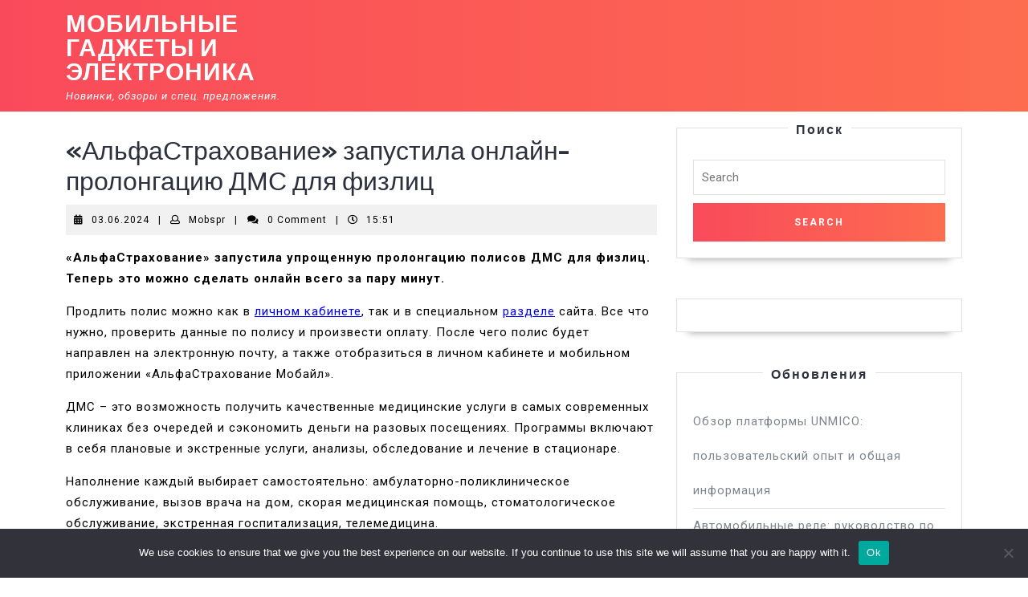

--- FILE ---
content_type: text/html; charset=UTF-8
request_url: https://mobile-press.ru/1846530-alfastrakhovanie-zapustila-onlajjn-prolongaciyu-u7e/
body_size: 16609
content:
<!DOCTYPE html>

<html lang="ru-RU">

<head>
  <meta charset="UTF-8">
  <meta name="viewport" content="width=device-width">


<link rel="apple-touch-icon" sizes="180x180" href="/apple-touch-icon.png">
<link rel="icon" type="image/png" sizes="32x32" href="/favicon-32x32.png">
<link rel="icon" type="image/png" sizes="16x16" href="/favicon-16x16.png">
<link rel="manifest" href="/site.webmanifest">
<link rel="mask-icon" href="/safari-pinned-tab.svg" color="#5bbad5">
<meta name="msapplication-TileColor" content="#da532c">
<meta name="theme-color" content="#ffffff">


  <title>«АльфаСтрахование» запустила онлайн-пролонгацию ДМС для физлиц &#8211; Мобильные гаджеты и электроника</title>
<meta name='robots' content='max-image-preview:large' />
	<style>img:is([sizes="auto" i], [sizes^="auto," i]) { contain-intrinsic-size: 3000px 1500px }</style>
	<link rel='dns-prefetch' href='//fonts.googleapis.com' />
<link rel="alternate" type="application/rss+xml" title="Мобильные гаджеты и электроника &raquo; Feed" href="https://mobile-press.ru/feed/" />
<link rel="alternate" type="application/rss+xml" title="Мобильные гаджеты и электроника &raquo; Comments Feed" href="https://mobile-press.ru/comments/feed/" />
<link rel="alternate" type="application/rss+xml" title="Мобильные гаджеты и электроника &raquo; «АльфаСтрахование» запустила онлайн-пролонгацию ДМС для физлиц Comments Feed" href="https://mobile-press.ru/1846530-alfastrakhovanie-zapustila-onlajjn-prolongaciyu-u7e/feed/" />
<script type="text/javascript">
/* <![CDATA[ */
window._wpemojiSettings = {"baseUrl":"https:\/\/s.w.org\/images\/core\/emoji\/15.1.0\/72x72\/","ext":".png","svgUrl":"https:\/\/s.w.org\/images\/core\/emoji\/15.1.0\/svg\/","svgExt":".svg","source":{"concatemoji":"https:\/\/mobile-press.ru\/wp-includes\/js\/wp-emoji-release.min.js?ver=6.8.1"}};
/*! This file is auto-generated */
!function(i,n){var o,s,e;function c(e){try{var t={supportTests:e,timestamp:(new Date).valueOf()};sessionStorage.setItem(o,JSON.stringify(t))}catch(e){}}function p(e,t,n){e.clearRect(0,0,e.canvas.width,e.canvas.height),e.fillText(t,0,0);var t=new Uint32Array(e.getImageData(0,0,e.canvas.width,e.canvas.height).data),r=(e.clearRect(0,0,e.canvas.width,e.canvas.height),e.fillText(n,0,0),new Uint32Array(e.getImageData(0,0,e.canvas.width,e.canvas.height).data));return t.every(function(e,t){return e===r[t]})}function u(e,t,n){switch(t){case"flag":return n(e,"\ud83c\udff3\ufe0f\u200d\u26a7\ufe0f","\ud83c\udff3\ufe0f\u200b\u26a7\ufe0f")?!1:!n(e,"\ud83c\uddfa\ud83c\uddf3","\ud83c\uddfa\u200b\ud83c\uddf3")&&!n(e,"\ud83c\udff4\udb40\udc67\udb40\udc62\udb40\udc65\udb40\udc6e\udb40\udc67\udb40\udc7f","\ud83c\udff4\u200b\udb40\udc67\u200b\udb40\udc62\u200b\udb40\udc65\u200b\udb40\udc6e\u200b\udb40\udc67\u200b\udb40\udc7f");case"emoji":return!n(e,"\ud83d\udc26\u200d\ud83d\udd25","\ud83d\udc26\u200b\ud83d\udd25")}return!1}function f(e,t,n){var r="undefined"!=typeof WorkerGlobalScope&&self instanceof WorkerGlobalScope?new OffscreenCanvas(300,150):i.createElement("canvas"),a=r.getContext("2d",{willReadFrequently:!0}),o=(a.textBaseline="top",a.font="600 32px Arial",{});return e.forEach(function(e){o[e]=t(a,e,n)}),o}function t(e){var t=i.createElement("script");t.src=e,t.defer=!0,i.head.appendChild(t)}"undefined"!=typeof Promise&&(o="wpEmojiSettingsSupports",s=["flag","emoji"],n.supports={everything:!0,everythingExceptFlag:!0},e=new Promise(function(e){i.addEventListener("DOMContentLoaded",e,{once:!0})}),new Promise(function(t){var n=function(){try{var e=JSON.parse(sessionStorage.getItem(o));if("object"==typeof e&&"number"==typeof e.timestamp&&(new Date).valueOf()<e.timestamp+604800&&"object"==typeof e.supportTests)return e.supportTests}catch(e){}return null}();if(!n){if("undefined"!=typeof Worker&&"undefined"!=typeof OffscreenCanvas&&"undefined"!=typeof URL&&URL.createObjectURL&&"undefined"!=typeof Blob)try{var e="postMessage("+f.toString()+"("+[JSON.stringify(s),u.toString(),p.toString()].join(",")+"));",r=new Blob([e],{type:"text/javascript"}),a=new Worker(URL.createObjectURL(r),{name:"wpTestEmojiSupports"});return void(a.onmessage=function(e){c(n=e.data),a.terminate(),t(n)})}catch(e){}c(n=f(s,u,p))}t(n)}).then(function(e){for(var t in e)n.supports[t]=e[t],n.supports.everything=n.supports.everything&&n.supports[t],"flag"!==t&&(n.supports.everythingExceptFlag=n.supports.everythingExceptFlag&&n.supports[t]);n.supports.everythingExceptFlag=n.supports.everythingExceptFlag&&!n.supports.flag,n.DOMReady=!1,n.readyCallback=function(){n.DOMReady=!0}}).then(function(){return e}).then(function(){var e;n.supports.everything||(n.readyCallback(),(e=n.source||{}).concatemoji?t(e.concatemoji):e.wpemoji&&e.twemoji&&(t(e.twemoji),t(e.wpemoji)))}))}((window,document),window._wpemojiSettings);
/* ]]> */
</script>
<style id='wp-emoji-styles-inline-css' type='text/css'>

	img.wp-smiley, img.emoji {
		display: inline !important;
		border: none !important;
		box-shadow: none !important;
		height: 1em !important;
		width: 1em !important;
		margin: 0 0.07em !important;
		vertical-align: -0.1em !important;
		background: none !important;
		padding: 0 !important;
	}
</style>
<link rel='stylesheet' id='wp-block-library-css' href='https://mobile-press.ru/wp-includes/css/dist/block-library/style.min.css?ver=6.8.1' type='text/css' media='all' />
<style id='wp-block-library-theme-inline-css' type='text/css'>
.wp-block-audio :where(figcaption){color:#555;font-size:13px;text-align:center}.is-dark-theme .wp-block-audio :where(figcaption){color:#ffffffa6}.wp-block-audio{margin:0 0 1em}.wp-block-code{border:1px solid #ccc;border-radius:4px;font-family:Menlo,Consolas,monaco,monospace;padding:.8em 1em}.wp-block-embed :where(figcaption){color:#555;font-size:13px;text-align:center}.is-dark-theme .wp-block-embed :where(figcaption){color:#ffffffa6}.wp-block-embed{margin:0 0 1em}.blocks-gallery-caption{color:#555;font-size:13px;text-align:center}.is-dark-theme .blocks-gallery-caption{color:#ffffffa6}:root :where(.wp-block-image figcaption){color:#555;font-size:13px;text-align:center}.is-dark-theme :root :where(.wp-block-image figcaption){color:#ffffffa6}.wp-block-image{margin:0 0 1em}.wp-block-pullquote{border-bottom:4px solid;border-top:4px solid;color:currentColor;margin-bottom:1.75em}.wp-block-pullquote cite,.wp-block-pullquote footer,.wp-block-pullquote__citation{color:currentColor;font-size:.8125em;font-style:normal;text-transform:uppercase}.wp-block-quote{border-left:.25em solid;margin:0 0 1.75em;padding-left:1em}.wp-block-quote cite,.wp-block-quote footer{color:currentColor;font-size:.8125em;font-style:normal;position:relative}.wp-block-quote:where(.has-text-align-right){border-left:none;border-right:.25em solid;padding-left:0;padding-right:1em}.wp-block-quote:where(.has-text-align-center){border:none;padding-left:0}.wp-block-quote.is-large,.wp-block-quote.is-style-large,.wp-block-quote:where(.is-style-plain){border:none}.wp-block-search .wp-block-search__label{font-weight:700}.wp-block-search__button{border:1px solid #ccc;padding:.375em .625em}:where(.wp-block-group.has-background){padding:1.25em 2.375em}.wp-block-separator.has-css-opacity{opacity:.4}.wp-block-separator{border:none;border-bottom:2px solid;margin-left:auto;margin-right:auto}.wp-block-separator.has-alpha-channel-opacity{opacity:1}.wp-block-separator:not(.is-style-wide):not(.is-style-dots){width:100px}.wp-block-separator.has-background:not(.is-style-dots){border-bottom:none;height:1px}.wp-block-separator.has-background:not(.is-style-wide):not(.is-style-dots){height:2px}.wp-block-table{margin:0 0 1em}.wp-block-table td,.wp-block-table th{word-break:normal}.wp-block-table :where(figcaption){color:#555;font-size:13px;text-align:center}.is-dark-theme .wp-block-table :where(figcaption){color:#ffffffa6}.wp-block-video :where(figcaption){color:#555;font-size:13px;text-align:center}.is-dark-theme .wp-block-video :where(figcaption){color:#ffffffa6}.wp-block-video{margin:0 0 1em}:root :where(.wp-block-template-part.has-background){margin-bottom:0;margin-top:0;padding:1.25em 2.375em}
</style>
<style id='classic-theme-styles-inline-css' type='text/css'>
/*! This file is auto-generated */
.wp-block-button__link{color:#fff;background-color:#32373c;border-radius:9999px;box-shadow:none;text-decoration:none;padding:calc(.667em + 2px) calc(1.333em + 2px);font-size:1.125em}.wp-block-file__button{background:#32373c;color:#fff;text-decoration:none}
</style>
<style id='global-styles-inline-css' type='text/css'>
:root{--wp--preset--aspect-ratio--square: 1;--wp--preset--aspect-ratio--4-3: 4/3;--wp--preset--aspect-ratio--3-4: 3/4;--wp--preset--aspect-ratio--3-2: 3/2;--wp--preset--aspect-ratio--2-3: 2/3;--wp--preset--aspect-ratio--16-9: 16/9;--wp--preset--aspect-ratio--9-16: 9/16;--wp--preset--color--black: #000000;--wp--preset--color--cyan-bluish-gray: #abb8c3;--wp--preset--color--white: #ffffff;--wp--preset--color--pale-pink: #f78da7;--wp--preset--color--vivid-red: #cf2e2e;--wp--preset--color--luminous-vivid-orange: #ff6900;--wp--preset--color--luminous-vivid-amber: #fcb900;--wp--preset--color--light-green-cyan: #7bdcb5;--wp--preset--color--vivid-green-cyan: #00d084;--wp--preset--color--pale-cyan-blue: #8ed1fc;--wp--preset--color--vivid-cyan-blue: #0693e3;--wp--preset--color--vivid-purple: #9b51e0;--wp--preset--gradient--vivid-cyan-blue-to-vivid-purple: linear-gradient(135deg,rgba(6,147,227,1) 0%,rgb(155,81,224) 100%);--wp--preset--gradient--light-green-cyan-to-vivid-green-cyan: linear-gradient(135deg,rgb(122,220,180) 0%,rgb(0,208,130) 100%);--wp--preset--gradient--luminous-vivid-amber-to-luminous-vivid-orange: linear-gradient(135deg,rgba(252,185,0,1) 0%,rgba(255,105,0,1) 100%);--wp--preset--gradient--luminous-vivid-orange-to-vivid-red: linear-gradient(135deg,rgba(255,105,0,1) 0%,rgb(207,46,46) 100%);--wp--preset--gradient--very-light-gray-to-cyan-bluish-gray: linear-gradient(135deg,rgb(238,238,238) 0%,rgb(169,184,195) 100%);--wp--preset--gradient--cool-to-warm-spectrum: linear-gradient(135deg,rgb(74,234,220) 0%,rgb(151,120,209) 20%,rgb(207,42,186) 40%,rgb(238,44,130) 60%,rgb(251,105,98) 80%,rgb(254,248,76) 100%);--wp--preset--gradient--blush-light-purple: linear-gradient(135deg,rgb(255,206,236) 0%,rgb(152,150,240) 100%);--wp--preset--gradient--blush-bordeaux: linear-gradient(135deg,rgb(254,205,165) 0%,rgb(254,45,45) 50%,rgb(107,0,62) 100%);--wp--preset--gradient--luminous-dusk: linear-gradient(135deg,rgb(255,203,112) 0%,rgb(199,81,192) 50%,rgb(65,88,208) 100%);--wp--preset--gradient--pale-ocean: linear-gradient(135deg,rgb(255,245,203) 0%,rgb(182,227,212) 50%,rgb(51,167,181) 100%);--wp--preset--gradient--electric-grass: linear-gradient(135deg,rgb(202,248,128) 0%,rgb(113,206,126) 100%);--wp--preset--gradient--midnight: linear-gradient(135deg,rgb(2,3,129) 0%,rgb(40,116,252) 100%);--wp--preset--font-size--small: 13px;--wp--preset--font-size--medium: 20px;--wp--preset--font-size--large: 36px;--wp--preset--font-size--x-large: 42px;--wp--preset--spacing--20: 0.44rem;--wp--preset--spacing--30: 0.67rem;--wp--preset--spacing--40: 1rem;--wp--preset--spacing--50: 1.5rem;--wp--preset--spacing--60: 2.25rem;--wp--preset--spacing--70: 3.38rem;--wp--preset--spacing--80: 5.06rem;--wp--preset--shadow--natural: 6px 6px 9px rgba(0, 0, 0, 0.2);--wp--preset--shadow--deep: 12px 12px 50px rgba(0, 0, 0, 0.4);--wp--preset--shadow--sharp: 6px 6px 0px rgba(0, 0, 0, 0.2);--wp--preset--shadow--outlined: 6px 6px 0px -3px rgba(255, 255, 255, 1), 6px 6px rgba(0, 0, 0, 1);--wp--preset--shadow--crisp: 6px 6px 0px rgba(0, 0, 0, 1);}:where(.is-layout-flex){gap: 0.5em;}:where(.is-layout-grid){gap: 0.5em;}body .is-layout-flex{display: flex;}.is-layout-flex{flex-wrap: wrap;align-items: center;}.is-layout-flex > :is(*, div){margin: 0;}body .is-layout-grid{display: grid;}.is-layout-grid > :is(*, div){margin: 0;}:where(.wp-block-columns.is-layout-flex){gap: 2em;}:where(.wp-block-columns.is-layout-grid){gap: 2em;}:where(.wp-block-post-template.is-layout-flex){gap: 1.25em;}:where(.wp-block-post-template.is-layout-grid){gap: 1.25em;}.has-black-color{color: var(--wp--preset--color--black) !important;}.has-cyan-bluish-gray-color{color: var(--wp--preset--color--cyan-bluish-gray) !important;}.has-white-color{color: var(--wp--preset--color--white) !important;}.has-pale-pink-color{color: var(--wp--preset--color--pale-pink) !important;}.has-vivid-red-color{color: var(--wp--preset--color--vivid-red) !important;}.has-luminous-vivid-orange-color{color: var(--wp--preset--color--luminous-vivid-orange) !important;}.has-luminous-vivid-amber-color{color: var(--wp--preset--color--luminous-vivid-amber) !important;}.has-light-green-cyan-color{color: var(--wp--preset--color--light-green-cyan) !important;}.has-vivid-green-cyan-color{color: var(--wp--preset--color--vivid-green-cyan) !important;}.has-pale-cyan-blue-color{color: var(--wp--preset--color--pale-cyan-blue) !important;}.has-vivid-cyan-blue-color{color: var(--wp--preset--color--vivid-cyan-blue) !important;}.has-vivid-purple-color{color: var(--wp--preset--color--vivid-purple) !important;}.has-black-background-color{background-color: var(--wp--preset--color--black) !important;}.has-cyan-bluish-gray-background-color{background-color: var(--wp--preset--color--cyan-bluish-gray) !important;}.has-white-background-color{background-color: var(--wp--preset--color--white) !important;}.has-pale-pink-background-color{background-color: var(--wp--preset--color--pale-pink) !important;}.has-vivid-red-background-color{background-color: var(--wp--preset--color--vivid-red) !important;}.has-luminous-vivid-orange-background-color{background-color: var(--wp--preset--color--luminous-vivid-orange) !important;}.has-luminous-vivid-amber-background-color{background-color: var(--wp--preset--color--luminous-vivid-amber) !important;}.has-light-green-cyan-background-color{background-color: var(--wp--preset--color--light-green-cyan) !important;}.has-vivid-green-cyan-background-color{background-color: var(--wp--preset--color--vivid-green-cyan) !important;}.has-pale-cyan-blue-background-color{background-color: var(--wp--preset--color--pale-cyan-blue) !important;}.has-vivid-cyan-blue-background-color{background-color: var(--wp--preset--color--vivid-cyan-blue) !important;}.has-vivid-purple-background-color{background-color: var(--wp--preset--color--vivid-purple) !important;}.has-black-border-color{border-color: var(--wp--preset--color--black) !important;}.has-cyan-bluish-gray-border-color{border-color: var(--wp--preset--color--cyan-bluish-gray) !important;}.has-white-border-color{border-color: var(--wp--preset--color--white) !important;}.has-pale-pink-border-color{border-color: var(--wp--preset--color--pale-pink) !important;}.has-vivid-red-border-color{border-color: var(--wp--preset--color--vivid-red) !important;}.has-luminous-vivid-orange-border-color{border-color: var(--wp--preset--color--luminous-vivid-orange) !important;}.has-luminous-vivid-amber-border-color{border-color: var(--wp--preset--color--luminous-vivid-amber) !important;}.has-light-green-cyan-border-color{border-color: var(--wp--preset--color--light-green-cyan) !important;}.has-vivid-green-cyan-border-color{border-color: var(--wp--preset--color--vivid-green-cyan) !important;}.has-pale-cyan-blue-border-color{border-color: var(--wp--preset--color--pale-cyan-blue) !important;}.has-vivid-cyan-blue-border-color{border-color: var(--wp--preset--color--vivid-cyan-blue) !important;}.has-vivid-purple-border-color{border-color: var(--wp--preset--color--vivid-purple) !important;}.has-vivid-cyan-blue-to-vivid-purple-gradient-background{background: var(--wp--preset--gradient--vivid-cyan-blue-to-vivid-purple) !important;}.has-light-green-cyan-to-vivid-green-cyan-gradient-background{background: var(--wp--preset--gradient--light-green-cyan-to-vivid-green-cyan) !important;}.has-luminous-vivid-amber-to-luminous-vivid-orange-gradient-background{background: var(--wp--preset--gradient--luminous-vivid-amber-to-luminous-vivid-orange) !important;}.has-luminous-vivid-orange-to-vivid-red-gradient-background{background: var(--wp--preset--gradient--luminous-vivid-orange-to-vivid-red) !important;}.has-very-light-gray-to-cyan-bluish-gray-gradient-background{background: var(--wp--preset--gradient--very-light-gray-to-cyan-bluish-gray) !important;}.has-cool-to-warm-spectrum-gradient-background{background: var(--wp--preset--gradient--cool-to-warm-spectrum) !important;}.has-blush-light-purple-gradient-background{background: var(--wp--preset--gradient--blush-light-purple) !important;}.has-blush-bordeaux-gradient-background{background: var(--wp--preset--gradient--blush-bordeaux) !important;}.has-luminous-dusk-gradient-background{background: var(--wp--preset--gradient--luminous-dusk) !important;}.has-pale-ocean-gradient-background{background: var(--wp--preset--gradient--pale-ocean) !important;}.has-electric-grass-gradient-background{background: var(--wp--preset--gradient--electric-grass) !important;}.has-midnight-gradient-background{background: var(--wp--preset--gradient--midnight) !important;}.has-small-font-size{font-size: var(--wp--preset--font-size--small) !important;}.has-medium-font-size{font-size: var(--wp--preset--font-size--medium) !important;}.has-large-font-size{font-size: var(--wp--preset--font-size--large) !important;}.has-x-large-font-size{font-size: var(--wp--preset--font-size--x-large) !important;}
:where(.wp-block-post-template.is-layout-flex){gap: 1.25em;}:where(.wp-block-post-template.is-layout-grid){gap: 1.25em;}
:where(.wp-block-columns.is-layout-flex){gap: 2em;}:where(.wp-block-columns.is-layout-grid){gap: 2em;}
:root :where(.wp-block-pullquote){font-size: 1.5em;line-height: 1.6;}
</style>
<link rel='stylesheet' id='custom-comments-css-css' href='https://mobile-press.ru/wp-content/plugins/bka-single/asset/styles.css?ver=6.8.1' type='text/css' media='all' />
<link rel='stylesheet' id='cookie-notice-front-css' href='https://mobile-press.ru/wp-content/plugins/cookie-notice/css/front.min.css?ver=2.4.16' type='text/css' media='all' />
<link rel='stylesheet' id='vw-mobile-app-font-css' href='//fonts.googleapis.com/css?family=Kaushan+Script%7CPoppins%3A100%2C100i%2C200%2C200i%2C300%2C300i%2C400%2C400i%2C500%2C500i%2C600%2C600i%2C700%2C700i%2C800%2C800i%2C900%2C900i%7CZCOOL+XiaoWei%7CKrub%3A200%2C200i%2C300%2C300i%2C400%2C400i%2C500%2C500i%2C600%2C600i%2C700%2C700i%7CPT+Sans%3A300%2C400%2C600%2C700%2C800%2C900%7CRoboto%3A100%2C100i%2C300%2C300i%2C400%2C400i%2C500%2C500i%2C700%2C700i%2C900%2C900i%7COpen+Sans%7COverpass%7CStaatliches%7CMontserrat%3A100%2C100i%2C200%2C200i%2C300%2C300i%2C400%2C400i%2C500%2C500i%2C600%2C600i%2C700%2C700i%2C800%2C800i%2C900%2C900i%7CPlayball%3A300%2C400%2C600%2C700%2C800%2C900%7CAlegreya%3A300%2C400%2C600%2C700%2C800%2C900%7CJulius+Sans+One%7CArsenal%7CSlabo%7CLato%7COverpass+Mono%7CSource+Sans+Pro%7CRaleway%7CMerriweather%7CDroid+Sans%7CRubik%7CLora%7CUbuntu%7CCabin%7CArimo%7CPlayfair+Display%7CQuicksand%7CPadauk%7CMuli%7CInconsolata%7CBitter%7CPacifico%7CIndie+Flower%7CVT323%7CDosis%7CFrank+Ruhl+Libre%7CFjalla+One%7COxygen%3A300%2C400%2C700%7CArvo%7CNoto+Serif%7CLobster%7CCrimson+Text%7CYanone+Kaffeesatz%7CAnton%7CLibre+Baskerville%7CBree+Serif%7CGloria+Hallelujah%7CJosefin+Sans%7CAbril+Fatface%7CVarela+Round%7CVampiro+One%7CShadows+Into+Light%7CCuprum%7CRokkitt%7CVollkorn%7CFrancois+One%7COrbitron%7CPatua+One%7CAcme%7CSatisfy%7CJosefin+Slab%7CQuattrocento+Sans%7CArchitects+Daughter%7CRusso+One%7CMonda%7CRighteous%7CLobster+Two%7CHammersmith+One%7CCourgette%7CPermanent+Marker%7CCherry+Swash%7CCormorant+Garamond%7CPoiret+One%7CBenchNine%7CEconomica%7CHandlee%7CCardo%7CAlfa+Slab+One%7CAveria+Serif+Libre%7CCookie%7CChewy%7CGreat+Vibes%7CComing+Soon%7CPhilosopher%7CDays+One%7CKanit%3A200i%2C300%2C300i%2C400%2C400i%2C500%2C500i%2C600%2C600i%2C700%2C700i%2C800%2C800i%2C900%7CShrikhand%7CTangerine%7CIM+Fell+English+SC%7CBoogaloo%7CBangers%7CFredoka+One%7CBad+Script%7CVolkhov%7CShadows+Into+Light+Two%7CMarck+Script%7CSacramento%7CUnica+One&#038;ver=6.8.1' type='text/css' media='all' />
<link rel='stylesheet' id='vw-mobile-app-block-style-css' href='https://mobile-press.ru/wp-content/themes/vw-mobile-pr/css/blocks.css?ver=6.8.1' type='text/css' media='all' />
<link rel='stylesheet' id='vw-mobile-app-block-patterns-style-frontend-css' href='https://mobile-press.ru/wp-content/themes/vw-mobile-pr/inc/block-patterns/css/block-frontend.css?ver=6.8.1' type='text/css' media='all' />
<link rel='stylesheet' id='bootstrap-style-css' href='https://mobile-press.ru/wp-content/themes/vw-mobile-pr/css/bootstrap.css?ver=6.8.1' type='text/css' media='all' />
<link rel='stylesheet' id='vw-mobile-app-basic-style-css' href='https://mobile-press.ru/wp-content/themes/vw-mobile-pr/style.css?ver=6.8.1' type='text/css' media='all' />
<style id='vw-mobile-app-basic-style-inline-css' type='text/css'>
body{max-width: 100%;}#banner img{opacity:0.5}.box-content, .box-content h1{text-align:left; left:10%; right:55%;}.page-template-custom-home-page #header{position: static; background-image: linear-gradient(to right, #f94a5b , #fd6c4f);}.page-template-custom-home-page .main-navigation a:hover{color: #fff;}.post-main-box{}@media screen and (max-width:575px){.page-template-custom-home-page #header .header-fixed, #header .header-fixed{position:static;} }@media screen and (max-width:575px) {#sidebar{display:block;} }@media screen and (max-width:575px) {.scrollup i{visibility:visible !important;} }
</style>
<link rel='stylesheet' id='font-awesome-css-css' href='https://mobile-press.ru/wp-content/themes/vw-mobile-pr/css/fontawesome-all.css?ver=6.8.1' type='text/css' media='all' />
<link rel='stylesheet' id='dashicons-css' href='https://mobile-press.ru/wp-includes/css/dashicons.min.css?ver=6.8.1' type='text/css' media='all' />
<script type="text/javascript" id="cookie-notice-front-js-before">
/* <![CDATA[ */
var cnArgs = {"ajaxUrl":"https:\/\/mobile-press.ru\/wp-admin\/admin-ajax.php","nonce":"cd7c348f78","hideEffect":"fade","position":"bottom","onScroll":false,"onScrollOffset":100,"onClick":false,"cookieName":"cookie_notice_accepted","cookieTime":2592000,"cookieTimeRejected":2592000,"globalCookie":false,"redirection":false,"cache":false,"revokeCookies":false,"revokeCookiesOpt":"automatic"};
/* ]]> */
</script>
<script type="text/javascript" src="https://mobile-press.ru/wp-content/plugins/cookie-notice/js/front.min.js?ver=2.4.16" id="cookie-notice-front-js"></script>
<script type="text/javascript" src="https://mobile-press.ru/wp-includes/js/jquery/jquery.min.js?ver=3.7.1" id="jquery-core-js"></script>
<script type="text/javascript" src="https://mobile-press.ru/wp-includes/js/jquery/jquery-migrate.min.js?ver=3.4.1" id="jquery-migrate-js"></script>
<script type="text/javascript" src="https://mobile-press.ru/wp-content/themes/vw-mobile-pr/js/custom.js?ver=6.8.1" id="vw-mobile-app-custom-scripts-jquery-js"></script>
<link rel="https://api.w.org/" href="https://mobile-press.ru/wp-json/" /><link rel="alternate" title="JSON" type="application/json" href="https://mobile-press.ru/wp-json/wp/v2/posts/54978" /><link rel="EditURI" type="application/rsd+xml" title="RSD" href="https://mobile-press.ru/xmlrpc.php?rsd" />
<meta name="generator" content="WordPress 6.8.1" />
<link rel="canonical" href="https://mobile-press.ru/1846530-alfastrakhovanie-zapustila-onlajjn-prolongaciyu-u7e/" />
<link rel='shortlink' href='https://mobile-press.ru/?p=54978' />
<link rel="alternate" title="oEmbed (JSON)" type="application/json+oembed" href="https://mobile-press.ru/wp-json/oembed/1.0/embed?url=https%3A%2F%2Fmobile-press.ru%2F1846530-alfastrakhovanie-zapustila-onlajjn-prolongaciyu-u7e%2F" />
<meta name="description" content="«АльфаСтрахование» запустила упрощенную пролонгацию полисов ДМС для физлиц. Теперь это можно сделать онлайн всего за пару минут."></head>

<body class="wp-singular post-template-default single single-post postid-54978 single-format-standard wp-theme-vw-mobile-pr cookies-not-set">

<header role="banner">
  <a class="screen-reader-text skip-link" href="#maincontent">Skip to content</a>
	<div class="home-page-header">
		
<div id="header">
  <div class="header-menu close-sticky ">
    <div class="container">
      <div class="row">
        <div class="col-lg-4 col-md-4 col-8">
          <div class="logo">
                                                                                    <p class="site-title"><a href="https://mobile-press.ru/" rel="home">Мобильные гаджеты и электроника</a></p>
                                                                                    <p class="site-description">
                  Новинки, обзоры и спец. предложения.                </p>
                                    </div>
        </div>
        <div class="col-lg-8 col-md-8 col-4">
                    <div id="mySidenav" class="nav sidenav">
            <nav id="site-navigation" class="main-navigation" role="navigation" aria-label="Top Menu">
                            <a href="javascript:void(0)" class="closebtn mobile-menu" onclick="vw_mobile_app_menu_close_nav()"><i class="fas fa-times"></i><span class="screen-reader-text">Close Button</span></a>
            </nav>
          </div>
        </div>
      </div>
    </div>
  </div>
</div>	</div>
</header>

  <div id="preloader">
    <div class="loader-inner">
      <div class="loader-line-wrap">
        <div class="loader-line"></div>
      </div>
      <div class="loader-line-wrap">
        <div class="loader-line"></div>
      </div>
      <div class="loader-line-wrap">
        <div class="loader-line"></div>
      </div>
      <div class="loader-line-wrap">
        <div class="loader-line"></div>
      </div>
      <div class="loader-line-wrap">
        <div class="loader-line"></div>
      </div>
    </div>
  </div>

<main id="maincontent" role="main">
  <div class="middle-align container">
          <div class="row m-0">
        <div id="our-services" class="services col-lg-8 col-md-8">
          <article id="post-54978" class="inner-service post-54978 post type-post status-publish format-standard hentry category-imp tag-dobrovolnoe-medicinskoe-strahovanie tag-marketing tag-tehnologii">
    <div class="single-post">
        <h2>«АльфаСтрахование» запустила онлайн-пролонгацию ДМС для физлиц</h2>
                    <div class="post-info">
                                    <i class="fas fa-calendar-alt"></i><span class="entry-date"><a href="https://mobile-press.ru/2024/06/03/">03.06.2024<span class="screen-reader-text">03.06.2024</span></a></span>
                
                                    <span>|</span> <i class="far fa-user"></i><span class="entry-author"><a href="https://mobile-press.ru/author/mobspr/">Mobspr<span class="screen-reader-text">Mobspr</span></a></span>
                
                                    <span>|</span> <i class="fa fa-comments" aria-hidden="true"></i><span class="entry-comments">0 Comment </span>
                
                                    <span>|</span> <i class="far fa-clock"></i><span class="entry-time">15:51</span>
                            </div>
                    <div class="entry-content">
                <div id='body_221237_miss_1'></div> <p class="ql-align-justify"><strong style="color: black;">«АльфаСтрахование» запустила упрощенную пролонгацию полисов ДМС для физлиц. Теперь это можно сделать онлайн всего за пару минут.</strong></p><p class="ql-align-justify"><span style="color: black;">Продлить полис можно как в&nbsp;</span><a href="https://www.alfastrah.ru/login/?csaRedirectUrl=https%3A%2F%2Fmed.alfastrah.ru%2Fauth%2F%3Fredirect%3D%2F" target="_blank" style="color: blue;">личном кабинете</a><span style="color: black;">, так и в специальном&nbsp;</span><a href="https://www.alfastrah.ru/individuals/life/dms-online/prolong/calc/" target="_blank" style="color: blue;">разделе</a><span style="color: black;">&nbsp;сайта. Все что нужно, проверить данные по полису и произвести оплату. После чего полис будет направлен на электронную почту, а также отобразиться в личном кабинете и мобильном приложении «АльфаСтрахование Мобайл».&nbsp;</span></p><p class="ql-align-justify"><span style="color: black;">ДМС – это возможность получить качественные медицинские услуги в самых современных клиниках без очередей и сэкономить деньги на разовых посещениях. Программы включают в себя плановые и экстренные услуги, анализы, обследование и лечение в стационаре.</span></p><p class="ql-align-justify"><span style="color: black;">Наполнение каждый выбирает самостоятельно: амбулаторно-поликлиническое обслуживание, вызов врача на дом, скорая медицинская помощь, стоматологическое обслуживание, экстренная госпитализация, телемедицина.</span></p><p class="ql-align-justify">&nbsp;</p><p class="ql-align-justify"><strong style="color: rgb(77, 77, 77);"><u>Группа «АльфаСтрахование»</u></strong><span style="color: rgb(77, 77, 77);">&nbsp;– крупнейшая частная российская страховая группа с универсальным портфелем страховых услуг, который включает как комплексные программы защиты интересов бизнеса, так и широкий спектр страховых продуктов для частных лиц. Группа объединяет АО «АльфаСтрахование», ООО «АльфаСтрахование-Жизнь», ООО «АльфаСтрахование-ОМС», ООО «Медицина АльфаСтрахования». Услугами «АльфаСтрахование» пользуются более 31 млн человек и свыше 125 тыс. предприятий. Региональная сеть насчитывает 270 филиалов и отделений по всей стране. Надежность и финансовую устойчивость компании подтверждают рейтинги ведущих рейтинговых агентств: ruАAA по шкале «Эксперт РА», ААА|ru| по шкале «Национального Рейтингового Агентства» и AAA.ru по шкале «Национальные Кредитные Рейтинги» (НКР).</span></p><p><br></p>
    <p>Комментариев пока нет.</p>
<h4>Прочтите также:</h4><ul><li><a href="https://mobile-press.ru/ekaterinburzhcy-starayutsya-izbegat-poseshheniya-stom-59qk/">Екатеринбуржцы стараются избегать посещения стоматолога, проктолога и гинеколога</a></li><li><a href="https://mobile-press.ru/kazhdyjj-tretijj-zhitel-voronezha-regulyarno-poseshhaet-m5458/">Каждый третий житель Воронежа регулярно посещает спортзал – для снятия стресса и поддержания формы</a></li><li><a href="https://mobile-press.ru/2863306-chetvert-saratovcev-gotovy-otkazatsya-ot-razvlech-24/">Четверть саратовцев готовы отказаться от развлечений и ресторанов в пользу путешествий и лечения по ДМС</a></li><li><a href="https://mobile-press.ru/publikaciya-okolo-treti-omichejj-boyatsya-poseshhat-zubnogo-vracha-6r/">Около трети омичей боятся посещать зубного врача, проктолога и гинеколога</a></li><li><a href="https://mobile-press.ru/9731474-bolee-treti-kazancev-ispolzuyut-sport-kak-sposob-whr/">Более трети казанцев используют спорт как способ снять стресс и расслабиться</a></li></ul><h4>Это интересно:</h4><ul><li><a href="https://mobile-press.ru/volgogradskie-roditeli-ocenivayut-zatraty-na-podg-d32a/">Группа объединяет АО «АльфаСтрахование», ООО «АльфаСтрахование-Жизнь», ООО «АльфаСтрахование-ОМС», ООО «Медицина АльфаСтрахования».?</a></li><li><a href="https://mobile-press.ru/primsocbank-sredi-liderov-narodnogo-rejjtinga-b-q3x/">PromSotzbank вошел в топ-45 рейтинга российских банков с точки зрения обслуживания?</a></li><li><a href="https://mobile-press.ru/tret-khabarovchan-izuchayut-sostav-produktov-strem-g35/">Группа объединяет АО «АльфаСтрахование», ООО «АльфаСтрахование-Жизнь», ООО «АльфаСтрахование-ОМС», ООО «Медицина АльфаСтрахования».?</a></li></ul>                                    <div class="tags">Tags: <a href="https://mobile-press.ru/tag/dobrovolnoe-medicinskoe-strahovanie/" rel="tag">Добровольное медицинское страхование</a>, <a href="https://mobile-press.ru/tag/marketing/" rel="tag">маркетинг</a>, <a href="https://mobile-press.ru/tag/tehnologii/" rel="tag">технологии</a></div>
                    
            </div> 
        
<div id="comments" class="comments-area">
	
	
		<div id="respond" class="comment-respond">
		<h2 id="reply-title" class="comment-reply-title">Leave a Reply <small><a rel="nofollow" id="cancel-comment-reply-link" href="/1846530-alfastrakhovanie-zapustila-onlajjn-prolongaciyu-u7e/#respond" style="display:none;">Cancel reply</a></small></h2><form action="https://mobile-press.ru/wp-comments-post.php" method="post" id="commentform" class="comment-form"><p class="comment-notes"><span id="email-notes">Your email address will not be published.</span> <span class="required-field-message">Required fields are marked <span class="required">*</span></span></p><p class="comment-form-comment"><label for="comment">Comment <span class="required">*</span></label> <textarea autocomplete="new-password"  id="a673a2d32a"  name="a673a2d32a"   cols="45" rows="8" maxlength="65525" required="required"></textarea><textarea id="comment" aria-label="hp-comment" aria-hidden="true" name="comment" autocomplete="new-password" style="padding:0 !important;clip:rect(1px, 1px, 1px, 1px) !important;position:absolute !important;white-space:nowrap !important;height:1px !important;width:1px !important;overflow:hidden !important;" tabindex="-1"></textarea><script data-noptimize>document.getElementById("comment").setAttribute( "id", "ac7f5bf32f4bd2fbc5350d3dcdf8fded" );document.getElementById("a673a2d32a").setAttribute( "id", "comment" );</script></p><p class="comment-form-author"><label for="author">Name <span class="required">*</span></label> <input id="author" name="author" type="text" value="" size="30" maxlength="245" autocomplete="name" required="required" /></p>
<p class="comment-form-email"><label for="email">Email <span class="required">*</span></label> <input id="email" name="email" type="text" value="" size="30" maxlength="100" aria-describedby="email-notes" autocomplete="email" required="required" /></p>
<p class="comment-form-url"><label for="url">Website</label> <input id="url" name="url" type="text" value="" size="30" maxlength="200" autocomplete="url" /></p>
<p class="comment-form-cookies-consent"><input id="wp-comment-cookies-consent" name="wp-comment-cookies-consent" type="checkbox" value="yes" /> <label for="wp-comment-cookies-consent">Save my name, email, and website in this browser for the next time I comment.</label></p>
<p class="form-submit"><input name="submit" type="submit" id="submit" class="submit" value="Post Comment" /> <input type='hidden' name='comment_post_ID' value='54978' id='comment_post_ID' />
<input type='hidden' name='comment_parent' id='comment_parent' value='0' />
</p></form>	</div><!-- #respond -->
	</div>
	<nav class="navigation post-navigation" aria-label="Posts">
		<h2 class="screen-reader-text">Post navigation</h2>
		<div class="nav-links"><div class="nav-previous"><a href="https://mobile-press.ru/2809781-volontery-prezidentskojj-akademii-v-sankt-peterbu-0b6cq/" rel="prev"><span class="meta-nav" aria-hidden="true">PREVIOUS</span> <span class="screen-reader-text">Previous post:</span> <span class="post-title">Волонтеры Президентской академии в Санкт-Петербурге вносят свой вклад в развитие и повышение доступности спорта для граждан</span></a></div><div class="nav-next"><a href="https://mobile-press.ru/8482534-v-irkutskojj-oblasti-otmechaetsya-sushhestvennyjj-rost-3g864/" rel="next"><span class="meta-nav" aria-hidden="true">NEXT</span> <span class="screen-reader-text">Next post:</span> <span class="post-title">В Иркутской области отмечается существенный рост количества уголовных дел в отношении страховых мошенников</span></a></div></div>
	</nav>    </div>
        <div class="related-post">
        <h3>Related Posts</h3>
        <div class="row">
                            <div class="col-lg-4 col-md-6">
	<article id="post-121322" class="inner-service post-121322 post type-post status-publish format-standard hentry category-imp">
	    <div class="post-main-box">
	      	<div class="box-image">
	          		        </div>
	        <h2 class="section-title"><a href="https://mobile-press.ru/lish-tret-zhitelejj-ekaterinburga-doveryayut-rabotodatelya-n62hm/" title="Лишь треть жителей Екатеринбурга доверяют работодателям">Лишь треть жителей Екатеринбурга доверяют работодателям<span class="screen-reader-text">Лишь треть жителей Екатеринбурга доверяют работодателям</span></a></h2>
	        <div class="new-text">
	          	<div class="entry-content">
	          		<p>
			          Лишь треть жителей Екатеринбурга доверяют работодателям, показали результаты опроса «HR Lab.» и «Академии Здоровья». Недоверие чаще всего связано с перегрузками и отсутствием прозрачной системы мотивации. 			        </p>
	          	</div>
	        </div>
	        	        	<a class="content-bttn" href="https://mobile-press.ru/lish-tret-zhitelejj-ekaterinburga-doveryayut-rabotodatelya-n62hm/" class="blogbutton-small" title="READ MORE">READ MORE<span class="screen-reader-text">READ MORE</span></a>
	        	    </div>
	    <div class="clearfix"></div>
  	</article>
</div>                            <div class="col-lg-4 col-md-6">
	<article id="post-41549" class="inner-service post-41549 post type-post status-publish format-standard hentry category-imp tag-rossiya tag-vetnam">
	    <div class="post-main-box">
	      	<div class="box-image">
	          		        </div>
	        <h2 class="section-title"><a href="https://mobile-press.ru/centr-otkrytogo-obrazovaniya-na-russkom-yazyke-vo-lz/" title="Центр открытого образования на русском языке во Вьетнаме торжественно объявил о начале занятий">Центр открытого образования на русском языке во Вьетнаме торжественно объявил о начале занятий<span class="screen-reader-text">Центр открытого образования на русском языке во Вьетнаме торжественно объявил о начале занятий</span></a></h2>
	        <div class="new-text">
	          	<div class="entry-content">
	          		<p>
			          18 октября в Центрах открытого образования на русском языке во Вьетнаме прошли торжественные церемонии, посвященные началу обучения. 			        </p>
	          	</div>
	        </div>
	        	        	<a class="content-bttn" href="https://mobile-press.ru/centr-otkrytogo-obrazovaniya-na-russkom-yazyke-vo-lz/" class="blogbutton-small" title="READ MORE">READ MORE<span class="screen-reader-text">READ MORE</span></a>
	        	    </div>
	    <div class="clearfix"></div>
  	</article>
</div>                            <div class="col-lg-4 col-md-6">
	<article id="post-32533" class="inner-service post-32533 post type-post status-publish format-standard hentry category-imp">
	    <div class="post-main-box">
	      	<div class="box-image">
	          		        </div>
	        <h2 class="section-title"><a href="https://mobile-press.ru/novost-strakhovka-dlya-sportsmena-zachem-nuzhna-kakie-vi-1g/" title="Страховка для спортсмена &#8211; зачем нужна, какие виды полисов, цена?">Страховка для спортсмена &#8211; зачем нужна, какие виды полисов, цена?<span class="screen-reader-text">Страховка для спортсмена &#8211; зачем нужна, какие виды полисов, цена?</span></a></h2>
	        <div class="new-text">
	          	<div class="entry-content">
	          		<p>
			          Пресс-служба Страхового Дома ВСК 			        </p>
	          	</div>
	        </div>
	        	        	<a class="content-bttn" href="https://mobile-press.ru/novost-strakhovka-dlya-sportsmena-zachem-nuzhna-kakie-vi-1g/" class="blogbutton-small" title="READ MORE">READ MORE<span class="screen-reader-text">READ MORE</span></a>
	        	    </div>
	    <div class="clearfix"></div>
  	</article>
</div>                    </div>
    </div>
</article>          <div class="navigation">
                          <div class="clearfix"></div>
          </div>
        </div>
        <div class="col-lg-4 col-md-4" id="sidebar"><aside id="search-2" class="widget widget_search"><h3 class="widget-title">Поиск</h3>
<form role="search" method="get" class="search-form" action="https://mobile-press.ru/">
	<label>
		<span class="screen-reader-text">Search for:</span>
		<input type="search" class="search-field" placeholder="Search" value="" name="s">
	</label>
	<input type="submit" class="search-submit" value="Search">
</form></aside><aside id="block-4" class="widget widget_block"></aside>
		<aside id="recent-posts-2" class="widget widget_recent_entries">
		<h3 class="widget-title">Обновления</h3>
		<ul>
											<li>
					<a href="https://mobile-press.ru/obzor-platformy-unmico-polzovatelskijj-o-2y/">Обзор платформы UNMICO: пользовательский опыт и общая информация</a>
									</li>
											<li>
					<a href="https://mobile-press.ru/3682693-avtomobilnye-rele-rukovodstvo-po-vyboru-i-pokupke-exk/">Автомобильные реле: руководство по выбору и покупке</a>
									</li>
											<li>
					<a href="https://mobile-press.ru/statya-girya-kalibrovochnaya-m-kg-u707y/">Гиря калибровочная М1-20 кг</a>
									</li>
											<li>
					<a href="https://mobile-press.ru/7924442-unmico-cifrovaya-ekosistema-avtomatizacii-i-alg-umz/">UNMICO — цифровая экосистема автоматизации и алгоритмического подхода нового поколения</a>
									</li>
											<li>
					<a href="https://mobile-press.ru/organizaciya-i-provedenie-mezhdunarodnogo-dnya-s-0i6/">Организация и проведение Международного «Дня спасибо»</a>
									</li>
					</ul>

		</aside><aside id="block-3" class="widget widget_block"></aside></div>
      </div>
        <div class="clearfix"></div>
  </div>
</main>


<footer role="contentinfo">
    <div  id="footer" class="copyright-wrapper">
        <div class="container">
                        <div class="row">
                <div class="footer_hide col-xs-12 footer-block">
                                  </div>
                <div class="footer_hide col-xs-12 footer-block">
                                    </div>
                <div class="footer_hide col-xs-12 col-xs-12 footer-block">
                                    </div>
                <div class="footer_hide col-xs-12 footer-block">
                                    </div>
            </div>
        </div>
    </div>

    <div id="footer-2">
      	<div class="copyright container">
            <p><a href=https://www.vwthemes.com/themes/free-wordpress-mobile-app-theme/>Mobile App WordPress Theme</a> By VWThemes</p>
                                                <a href="#" class="scrollup"><i class="fas fa-long-arrow-alt-up"></i><span class="screen-reader-text">Scroll Up</span></a>
                                  	</div>
      	<div class="clear"></div>
    </div>
</footer>

<script type="speculationrules">
{"prefetch":[{"source":"document","where":{"and":[{"href_matches":"\/*"},{"not":{"href_matches":["\/wp-*.php","\/wp-admin\/*","\/wp-content\/uploads\/*","\/wp-content\/*","\/wp-content\/plugins\/*","\/wp-content\/themes\/vw-mobile-pr\/*","\/*\\?(.+)"]}},{"not":{"selector_matches":"a[rel~=\"nofollow\"]"}},{"not":{"selector_matches":".no-prefetch, .no-prefetch a"}}]},"eagerness":"conservative"}]}
</script>
<p style="text-align: center; margin: 20px;"><a href="https://www.business-key.com/conditions.html" target="_blank" style="margin-right:10px;">Пользовательское соглашение</a></p><script type="text/javascript" src="https://mobile-press.ru/wp-content/themes/vw-mobile-pr/js/bootstrap.js?ver=6.8.1" id="bootstrap-js-js"></script>
<script type="text/javascript" src="https://mobile-press.ru/wp-content/themes/vw-mobile-pr/js/jquery.superfish.js?ver=6.8.1" id="jquery-superfish-js"></script>
<script type="text/javascript" src="https://mobile-press.ru/wp-includes/js/comment-reply.min.js?ver=6.8.1" id="comment-reply-js" async="async" data-wp-strategy="async"></script>
<script src="https://www.business-key.com/mon/pix.php?d=mobile-press.ru&pid=54978&u=https%3A%2F%2Fmobile-press.ru%2F%3Fp%3D54978&r=1901997660"></script>   <style>
	  
	 .request_form input{
		 color: black;
		 background: white;
	 } 
	 .request_form button{
		 background: #eee;
		 color: black;
		 font-weight: bold;
		 text-transform: uppercase;
	 }
    /* Стили для плавающей иконки */
    #publish-btn {
      position: fixed;
      right: 80px;
      bottom: 50px;
      background: #728b8b;
      color: #fff;
      padding: 12px 18px 12px 14px;
      border-radius: 30px;
      font-size: 18px;
      cursor: pointer;
      box-shadow: 0 4px 18px rgba(0,0,0,0.12);
      opacity: 0;
      transform: translateY(30px);
      transition: opacity 0.3s, transform 0.3s;
      z-index: 100;
      pointer-events: none; /* Чтобы не было кликабельно до появления */
    }
     #publish-btn a{
      display: flex;
      align-items: center;

	 }
    #publish-btn a:link,#publish-btn a:hover,#publish-btn a:visited{
		color: white;
	}
    #publish-btn.visible {
      opacity: 1;
      transform: translateY(0);
      pointer-events: auto; /* теперь кликабельно */
    }
    /* SVG стили */
    #publish-btn .icon {
      width: 32px;
      height: 32px;
      margin-right: 10px;
      fill: #fff;
      flex-shrink: 0;
    }
    @media (max-width: 575px) {
      #publish-btn {
        font-size: 15px;
        right: 15px;
        bottom: 20px;
        padding: 10px 14px 10px 10px;
      }
      #publish-btn .icon {
        width: 20px;
        height: 20px;
        margin-right: 7px;
      }
    }
  </style>

<div id="publish-btn">
	<a rel="nofollow noindex" href="https://mobile-press.ru/poluchit-probnyj-dostup-k-publikacii/">
    <svg class="icon" viewBox="0 0 24 24">
      <path d="M19 21H5c-1.1 0-2-.9-2-2V5c0-1.1.9-2 2-2h7v2H5v14h14v-7h2v7c0 1.1-.9 2-2 2zm-8-5.5v-5h2v5h3l-4 4-4-4h3zm7.59-11.41L20.17 4 10 14.17l-4.17-4.18L7.59 8l2.41 2.41L17.59 4z"/>
    </svg>
    Опубликовать</a> </div>

  <script>
    function showPublishButtonOnScroll() {
      var btn = document.getElementById('publish-btn');
      var totalHeight = document.documentElement.scrollHeight - document.documentElement.clientHeight;
      var scrolled = window.scrollY || document.documentElement.scrollTop;
      if(totalHeight < 10) return; // дуже короткая страница

//      if (scrolled / totalHeight >= 0.0) {
        btn.classList.add('visible');
//      } else {
//        btn.classList.remove('visible');
//      }
    }
    window.addEventListener('scroll', showPublishButtonOnScroll);
    // Проверим при загрузке showPublishButtonOnScroll();
  </script>

		<!-- Cookie Notice plugin v2.4.16 by Hu-manity.co https://hu-manity.co/ -->
		<div id="cookie-notice" role="dialog" class="cookie-notice-hidden cookie-revoke-hidden cn-position-bottom" aria-label="Cookie Notice" style="background-color: rgba(50,50,58,1);"><div class="cookie-notice-container" style="color: #fff"><span id="cn-notice-text" class="cn-text-container">We use cookies to ensure that we give you the best experience on our website. If you continue to use this site we will assume that you are happy with it.</span><span id="cn-notice-buttons" class="cn-buttons-container"><a href="#" id="cn-accept-cookie" data-cookie-set="accept" class="cn-set-cookie cn-button" aria-label="Ok" style="background-color: #00a99d">Ok</a></span><span id="cn-close-notice" data-cookie-set="accept" class="cn-close-icon" title="No"></span></div>
			
		</div>
		<!-- / Cookie Notice plugin --><!-- Yandex.Metrika counter -->
<script type="text/javascript" >
   (function(m,e,t,r,i,k,a){m[i]=m[i]||function(){(m[i].a=m[i].a||[]).push(arguments)};
   m[i].l=1*new Date();k=e.createElement(t),a=e.getElementsByTagName(t)[0],k.async=1,k.src=r,a.parentNode.insertBefore(k,a)})
   (window, document, "script", "https://mc.yandex.ru/metrika/tag.js", "ym");

   ym(83885845, "init", {
        clickmap:true,
        trackLinks:true,
        accurateTrackBounce:true
   });
</script>
<noscript><div><img src="https://mc.yandex.ru/watch/83885845" style="position:absolute; left:-9999px;" alt="" /></div></noscript>
<!-- /Yandex.Metrika counter -->

</body>
</html>